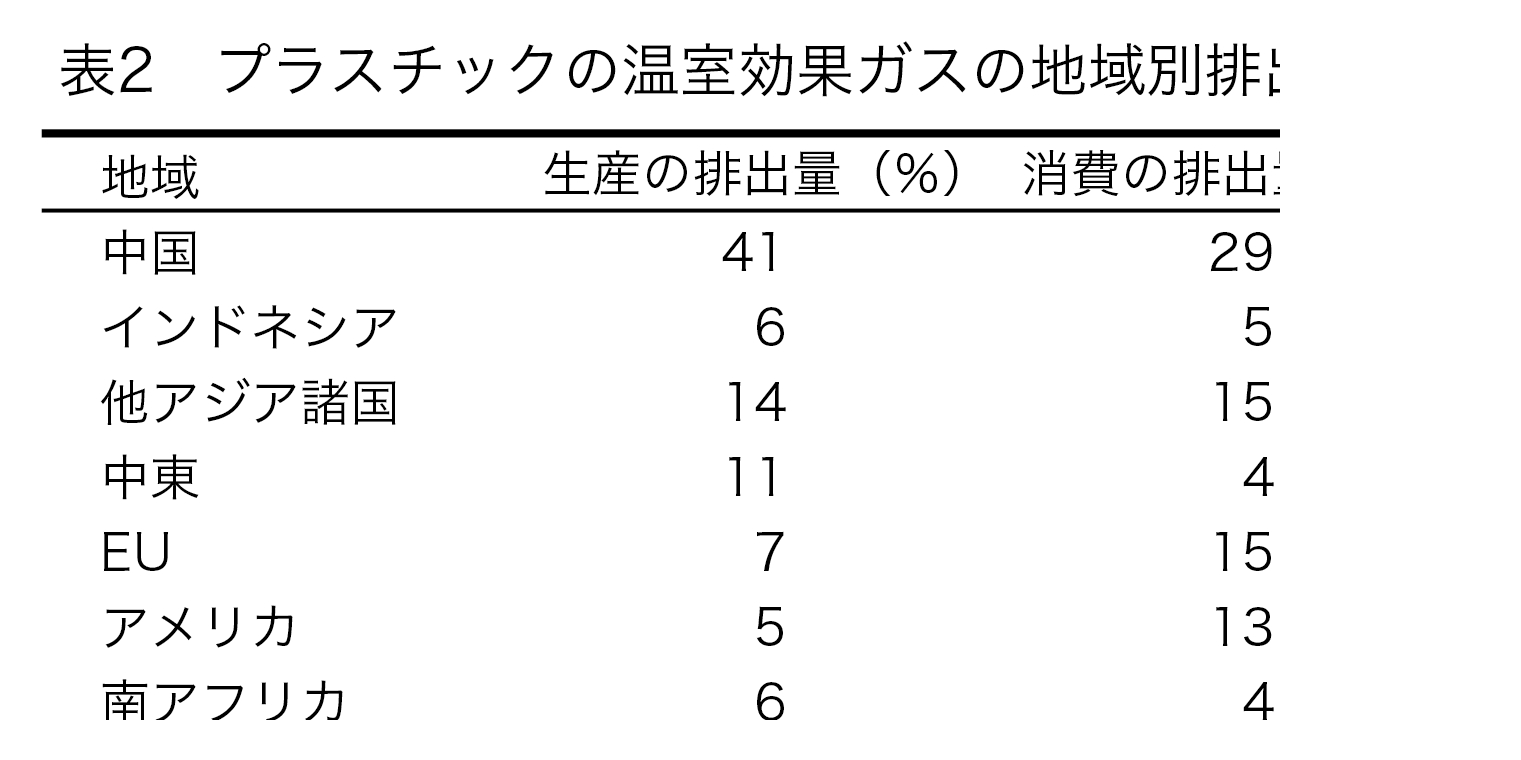

--- FILE ---
content_type: text/html; charset=UTF-8
request_url: https://fsi-mp.aori.u-tokyo.ac.jp/assets_c/2021/12/20211220table2-1111.html
body_size: 283
content:
<!DOCTYPE html>
<html>
    <head>
        <title>/files/20211220table2.png</title>
    </head>
    <body id="uploaded-image-popup" class="popup" style="margin: 0;padding: 0;">
        <img src="/files/20211220table2.png" width="1521" height="838" alt="/files/20211220table2.png" style="margin: 0;padding: 0;border: 0;" />
    </body>
</html>
